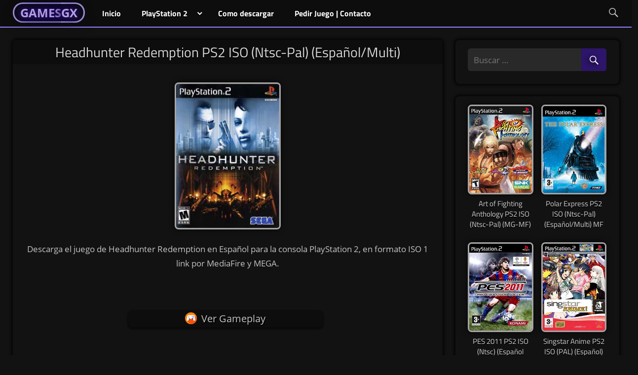

--- FILE ---
content_type: text/html; charset=UTF-8
request_url: https://www.gamesgx.net/ps2/headhunter-redemption
body_size: 7544
content:
<!DOCTYPE html><html lang="es"><head><meta charset="UTF-8"><meta name="viewport" content="width=device-width, initial-scale=1"> <script src="https://ajax.googleapis.com/ajax/libs/jquery/3.5.1/jquery.min.js"></script> <link rel="profile" href="https://gmpg.org/xfn/11"><meta name='robots' content='index, follow, max-image-preview:large, max-snippet:-1, max-video-preview:-1' /><link media="all" href="https://www.gamesgx.net/loaxplus/cache/autoptimize/css/autoptimize_ef4f5c4a12a9c4f37d12dddf89205aa7.css" rel="stylesheet"><link media="print" href="https://www.gamesgx.net/loaxplus/cache/autoptimize/css/autoptimize_7c4ab43d7eb07ea1dd7259d3d983ec86.css" rel="stylesheet"><title>Headhunter Redemption PS2 ISO (Ntsc-Pal) (Español/Multi) - GamesGX</title><meta name="description" content="Descargar Headhunter Redemption para PlayStation 2 en formato ISO región NTSC y PAL en Español multilenguaje 1 link por MediaFire y MEGA sin torrent." /><link rel="canonical" href="https://www.gamesgx.net/ps2/headhunter-redemption" /><meta property="og:locale" content="es_ES" /><meta property="og:type" content="article" /><meta property="og:title" content="Headhunter Redemption PS2 ISO (Ntsc-Pal) (Español/Multi) - GamesGX" /><meta property="og:description" content="Descargar Headhunter Redemption para PlayStation 2 en formato ISO región NTSC y PAL en Español multilenguaje 1 link por MediaFire y MEGA sin torrent." /><meta property="og:url" content="https://www.gamesgx.net/ps2/headhunter-redemption" /><meta property="og:site_name" content="GamesGX" /><meta property="og:image" content="https://www.gamesgx.net/pbprbavr/headhunter-redemption.jpg" /><meta property="og:image:width" content="215" /><meta property="og:image:height" content="300" /><meta property="og:image:type" content="image/jpeg" /><meta name="twitter:card" content="summary_large_image" /> <script type="application/ld+json" class="yoast-schema-graph">{"@context":"https://schema.org","@graph":[{"@type":"Article","@id":"https://www.gamesgx.net/ps2/headhunter-redemption#article","isPartOf":{"@id":"https://www.gamesgx.net/ps2/headhunter-redemption"},"headline":"Headhunter Redemption PS2 ISO (Ntsc-Pal) (Español/Multi)","mainEntityOfPage":{"@id":"https://www.gamesgx.net/ps2/headhunter-redemption"},"wordCount":145,"commentCount":0,"publisher":{"@id":"https://www.gamesgx.net/#organization"},"image":{"@id":"https://www.gamesgx.net/ps2/headhunter-redemption#primaryimage"},"thumbnailUrl":"https://www.gamesgx.net/pbprbavr/headhunter-redemption.jpg","keywords":["Acción","Aventura"],"articleSection":["PlayStation 2"],"inLanguage":"es","potentialAction":[{"@type":"CommentAction","name":"Comment","target":["https://www.gamesgx.net/ps2/headhunter-redemption#respond"]}]},{"@type":"WebPage","@id":"https://www.gamesgx.net/ps2/headhunter-redemption","url":"https://www.gamesgx.net/ps2/headhunter-redemption","name":"Headhunter Redemption PS2 ISO (Ntsc-Pal) (Español/Multi) - GamesGX","isPartOf":{"@id":"https://www.gamesgx.net/#website"},"primaryImageOfPage":{"@id":"https://www.gamesgx.net/ps2/headhunter-redemption#primaryimage"},"image":{"@id":"https://www.gamesgx.net/ps2/headhunter-redemption#primaryimage"},"thumbnailUrl":"https://www.gamesgx.net/pbprbavr/headhunter-redemption.jpg","description":"Descargar Headhunter Redemption para PlayStation 2 en formato ISO región NTSC y PAL en Español multilenguaje 1 link por MediaFire y MEGA sin torrent.","breadcrumb":{"@id":"https://www.gamesgx.net/ps2/headhunter-redemption#breadcrumb"},"inLanguage":"es","potentialAction":[{"@type":"ReadAction","target":["https://www.gamesgx.net/ps2/headhunter-redemption"]}]},{"@type":"ImageObject","inLanguage":"es","@id":"https://www.gamesgx.net/ps2/headhunter-redemption#primaryimage","url":"https://www.gamesgx.net/pbprbavr/headhunter-redemption.jpg","contentUrl":"https://www.gamesgx.net/pbprbavr/headhunter-redemption.jpg","width":215,"height":300,"caption":"Descargar Headhunter Redemption PS2"},{"@type":"BreadcrumbList","@id":"https://www.gamesgx.net/ps2/headhunter-redemption#breadcrumb","itemListElement":[{"@type":"ListItem","position":1,"name":"Portada","item":"https://www.gamesgx.net/"},{"@type":"ListItem","position":2,"name":"Headhunter Redemption PS2 ISO (Ntsc-Pal) (Español/Multi)"}]},{"@type":"WebSite","@id":"https://www.gamesgx.net/#website","url":"https://www.gamesgx.net/","name":"GamesGX","description":"El portal de tus juegos favoritos","publisher":{"@id":"https://www.gamesgx.net/#organization"},"potentialAction":[{"@type":"SearchAction","target":{"@type":"EntryPoint","urlTemplate":"https://www.gamesgx.net/?s={search_term_string}"},"query-input":{"@type":"PropertyValueSpecification","valueRequired":true,"valueName":"search_term_string"}}],"inLanguage":"es"},{"@type":"Organization","@id":"https://www.gamesgx.net/#organization","name":"GamesGX","url":"https://www.gamesgx.net/","logo":{"@type":"ImageObject","inLanguage":"es","@id":"https://www.gamesgx.net/#/schema/logo/image/","url":"https://www.gamesgx.net/pbprbavr/gamesgx.png","contentUrl":"https://www.gamesgx.net/pbprbavr/gamesgx.png","width":517,"height":276,"caption":"GamesGX"},"image":{"@id":"https://www.gamesgx.net/#/schema/logo/image/"}},{"@type":"Person","@id":"https://www.gamesgx.net/#/schema/person/701f61bd18f0fd7f22dc06c1e8bc419d","name":"soiderx88"}]}</script> <link rel='dns-prefetch' href='//www.gamesgx.net' /><link rel="alternate" type="application/rss+xml" title="GamesGX &raquo; Feed" href="https://www.gamesgx.net/feed" /> <script id="games-ready">
			window.advanced_ads_ready=function(e,a){a=a||"complete";var d=function(e){return"interactive"===a?"loading"!==e:"complete"===e};d(document.readyState)?e():document.addEventListener("readystatechange",(function(a){d(a.target.readyState)&&e()}),{once:"interactive"===a})},window.advanced_ads_ready_queue=window.advanced_ads_ready_queue||[];		</script>
		 <!--[if lt IE 9]> <script type="text/javascript" src="https://www.gamesgx.net/core/views/e4042f7415/assets/js/html5shiv.min.js" id="html5shiv-js"></script> <![endif]--> <script type="text/javascript" src="https://www.gamesgx.net/ycvdcrwc/js/jquery/jquery.min.js" id="jquery-core-js"></script> <script defer type="text/javascript" src="https://www.gamesgx.net/ycvdcrwc/js/jquery/jquery-migrate.min.js" id="jquery-migrate-js"></script> <script defer type="text/javascript" src="https://www.gamesgx.net/loaxplus/cache/autoptimize/js/autoptimize_single_dc3f5b1aa110935b91325178301e08a4.js" id="tortuga-jquery-navigation-js"></script> <link rel="alternate" title="oEmbed (JSON)" type="application/json+oembed" href="https://www.gamesgx.net/wp-json/oembed/1.0/embed?url=https%3A%2F%2Fwww.gamesgx.net%2Fps2%2Fheadhunter-redemption" /><link rel="alternate" title="oEmbed (XML)" type="text/xml+oembed" href="https://www.gamesgx.net/wp-json/oembed/1.0/embed?url=https%3A%2F%2Fwww.gamesgx.net%2Fps2%2Fheadhunter-redemption&#038;format=xml" /><link rel="icon" href="https://www.gamesgx.net/pbprbavr/cropped-favicon-32x32.jpg" sizes="32x32" /><link rel="icon" href="https://www.gamesgx.net/pbprbavr/cropped-favicon-192x192.jpg" sizes="192x192" /><link rel="apple-touch-icon" href="https://www.gamesgx.net/pbprbavr/cropped-favicon-180x180.jpg" /><meta name="msapplication-TileImage" content="https://www.gamesgx.net/pbprbavr/cropped-favicon-270x270.jpg" />  <script defer src="https://www.googletagmanager.com/gtag/js?id=G-QW1N3LFNL2"></script> <script defer src="[data-uri]"></script> </head><body class="post-template-default single single-post postid-3871 single-format-standard custom-background wp-embed-responsive post-layout-three-columns post-layout-columns date-hidden author-hidden categories-hidden comments-hidden aa-prefix-games-"><div id="page" class="hfeed site"> <a class="skip-link screen-reader-text" href="#content">Skip to content</a><header id="masthead" class="site-header clearfix" role="banner"><div id="main-navigation-wrap" class="primary-navigation-wrap"><nav id="main-navigation" class="primary-navigation navigation container clearfix" role="navigation"><div class="logomoviefire"><a href="https://www.gamesgx.net"><span class="ablimedgen"><span class="fast-flicker">GAMES</span><span class="flicker">GX</span></span></a></div><p class="site-title"><a href="https://www.gamesgx.net/" rel="home">GamesGX</a></p><p class="site-description">El portal de tus juegos favoritos</p><ul id="menu-menugrif" class="main-navigation-menu"><li id="menu-item-2265" class="menu-item menu-item-type-custom menu-item-object-custom menu-item-home menu-item-2265"><a href="https://www.gamesgx.net"><span class="eptorklesc">Inicio</span></a></li><li id="menu-item-6442" class="menu-item menu-item-type-custom menu-item-object-custom menu-item-has-children menu-item-6442"><a href="#"><span class="eptorklesc">PlayStation 2</span></a><ul class="sub-menu"><li id="menu-item-6444" class="menu-item menu-item-type-taxonomy menu-item-object-category current-post-ancestor current-menu-parent current-post-parent menu-item-6444"><a href="https://www.gamesgx.net/ps2"><span class="eptorklesc">Explorar</span></a></li><li id="menu-item-6443" class="menu-item menu-item-type-post_type menu-item-object-page menu-item-6443"><a href="https://www.gamesgx.net/juegos-por-genero"><span class="eptorklesc">Juegos por Genero</span></a></li></ul></li><li id="menu-item-11712" class="menu-item menu-item-type-post_type menu-item-object-page menu-item-11712"><a href="https://www.gamesgx.net/como-descargar"><span class="eptorklesc">Como descargar</span></a></li><li id="menu-item-6498" class="menu-item menu-item-type-post_type menu-item-object-page menu-item-6498"><a href="https://www.gamesgx.net/contacto"><span class="eptorklesc">Pedir Juego | Contacto</span></a></li></ul><div class="abitaphydr"><div class="logomoviefirex"><a href="https://www.gamesgx.net"><span class="ablimedgen"><span class="fast-flicker">GAMES</span><span class="flicker">GX</span></span></a></div></div><p class="site-title"><a href="https://www.gamesgx.net/" rel="home">GamesGX</a></p><p class="site-description">El portal de tus juegos favoritos</p><div class="seaterium"><a class="searchview" href="#"><span class="customx genericon-search"></span></a></div></nav></div></header><div id="content" class="site-content container clearfix"><div class="hidesearch"><form role="search" method="get" class="search-form" action="https://www.gamesgx.net/"> <label> <span class="screen-reader-text">Search for:</span> <input type="search" class="search-field" placeholder="Buscar …" value="" name="s" title="Search for:"> </label></form></div>  <script defer src="[data-uri]"></script> <section id="primary" class="content-single content-area"><main id="main" class="rocketx site-main" role="main"><article id="post-3871" class="itempublished"><header class="entry-header"><h1 class="newfontie">Headhunter Redemption PS2 ISO (Ntsc-Pal) (Español/Multi)</h1><div class="imgfeatured" style="text-align:center; margin-top:20px;"></div></header><div class="entry-content clearfix"><div class="redaction"><p><img fetchpriority="high" decoding="async" class="aligncenter size-full kip-ts" title="Headhunter Redemption PS2" src="https://www.gamesgx.net/pbprbavr/headhunter-redemption.jpg" alt="Descargar Headhunter Redemption PS2" width="215" height="300" /><p style="text-align: center;">Descarga el juego de Headhunter Redemption en Español para la consola PlayStation 2, en formato ISO 1 link por MediaFire y MEGA.</p><p>&nbsp;</p><div class="iferimeret"><span class="su-lightbox" data-mfp-src="https://www.youtube.com/watch?v=vzv_82E57Ts" data-mfp-type="iframe" data-mobile="yes"><a class="ntraberian" href="#"><span class="gameplayx"></span>Ver Gameplay</a></span></div><p>&nbsp;</p><h2 style="text-align: center;">Headhunter Redemption para PS2 Ficha Técnica</h2><div class="responsive-tabs"><h2 class="tabtitle">Región NTSC-PAL</h2><div class="tabcontent"><div class="entry-tags clearfix"> <span class="meta-tags"> <a href="https://www.gamesgx.net/tag/accion" rel="tag">Acción</a><a href="https://www.gamesgx.net/tag/aventura" rel="tag">Aventura</a> </span></div><p style="text-align: center;"><strong>Formato:</strong> ISO<br /> <strong>Región:</strong> NTSC-U | SLUS-20817<br /> <strong>Idioma:</strong> (Inglés)<br /> <strong>Plataforma:</strong> PlayStation 2<br /> <strong>Peso:</strong> 2.43 GB<br /> <span style="color: #ff0000;"><strong>Password/Contraseña:</strong></span> gamesgx.net<br /> <a rel="nofollow" href="https://www.gamesgx.net/goto/WMifenznuEoRn6BnI/FezctE/KmrDzsKUz8gdexAsIM=:FrVcgzM52V1Td6nAsNInhg==" class="downdesc" target="_blank" rel="noopener noreferrer"><span class="megadx"></span>MEGA</a> <a rel="nofollow" href="https://www.gamesgx.net/goto/2IiXKjyjUiUdqiwdNXGJvxBdpUBvO/7tPSzwwM9Fbso=:3Hafmg27VLkeZ2jzacnJLQ==" class="downdesc" target="_blank" rel="noopener noreferrer"><span class="mediafire"></span>MediaFire</a></p><p style="text-align: center;"><strong>Formato:</strong> ISO<br /> <strong>Región:</strong> PAL<br /> <strong>Plataforma:</strong> PlayStation 2<br /> <strong>Peso:</strong> 2.43 GB<br /> <span style="color: #ff0000;"><strong>Password/Contraseña:</strong></span> gamesgx.net<br /> <strong>Español, Fr,De,It | SLES-52512</strong><br /> <a rel="nofollow" href="https://www.gamesgx.net/goto/Uk+bL1Kzb8x0Ld/cNY1fvd9vzHcIajrpw09dfnwHQAs=:UyP+MhUyjn3jN+KpSKZY0A==" class="downdesc" target="_blank" rel="noopener noreferrer"><span class="megadx"></span>MEGA</a> <a rel="nofollow" href="https://www.gamesgx.net/goto/+deEY/Y8A8kAmwPFZw3y/Zsm+0NAAmmuGyGAoTP6B1A=:TVOzDUhT6tl+ER87YHcDsQ==" class="downdesc" target="_blank" rel="noopener noreferrer"><span class="mediafire"></span>MediaFire</a><br /> <strong>English | SLES-52511</strong><br /> <a rel="nofollow" href="https://www.gamesgx.net/goto/affkYPiDGvy0KDU8wp65U6mJxFpjWAW38/QWd1+VloQN8ZLtcgFSiLVh6FS2AtO3:1I8HIHbdR4i4R4ex6PZSvA==" class="downdesc" target="_blank" rel="noopener noreferrer"><span class="megadx"></span>MEGA</a> <a rel="nofollow" href="https://www.gamesgx.net/goto/FHeGGWBmdRDw7d6htN6QM/52wkWYBCQS/IKtXJUs1SY=:h6fCQuwJhgsFax8tEuAO2w==" class="downdesc" target="_blank" rel="noopener noreferrer"><span class="mediafire"></span>MediaFire</a></p></div><h2 class="tabtitle">Tutoriales</h2><div class="tabcontent"><div id="external-vid"><p><span style="color: #000000;"><a style="color: #000000;" href="https://www.skeyzerx.com/ps2" target="_blank" rel="nofollow noopener noreferrer">TUTORIALES PARA PLAYSTATION 2</a></span><br> <span style="color: #000000;"> <a style="color: #000000;" href="https://www.skeyzerx.com/ps2/como-cargar-juegos-de-ps2-desde-usb" target="_blank" rel="nofollow noopener noreferrer">COMO CARGAR JUEGOS DE PLAYSTATION 2 DESDE USB</a></span><br> <span style="color: #000000;"> <a style="color: #000000;" href="https://www.skeyzerx.com/ps2/descargar-grabar-parchar-juegos-ps2" target="_blank" rel="nofollow noopener noreferrer">COMO PARCHAR JUEGOS PARA PLAYSTATION 2</a></span><br> <span style="color: #000000;"> <a style="color: #000000;" href="https://www.skeyzerx.com/ps2/grabar-juegos-ps2" target="_blank" rel="nofollow noopener noreferrer">COMO GRABAR JUEGOS DE PS2 EN UN DVD</a></span></p></div></div><h2 class="tabtitle">¿Como descargar?</h2><div class="tabcontent"><p>Si tienes problemas para descargar, o no sabes como hacerlo, <strong><span style="color: #000000;"><a style="color: #000000;" href="https://www.gamesgx.net/como-descargar" target="_blank" rel="noopener noreferrer">HAZ CLICK AQUI PARA VER LAS INSTRUCCIONES DETALLADAMENTE</a></span></strong><span style="color: #00ffff;"><a style="color: #00ffff;" href="https://www.gamesgx.net/como-descargar" target="_blank" rel="noopener noreferrer">.</a></span></div></div><div class='yarpp yarpp-related yarpp-related-website yarpp-template-thumbnails'><h3>Podría Interesarte:</h3><div class="yarpp-thumbnails-horizontal"> <a class='yarpp-thumbnail' rel='norewrite' href='https://www.gamesgx.net/ps2/samurai-jack-the-shadow-of-aku' title='Samurai Jack The Shadow of Aku Ps2 ISO Ntsc-Pal Esp MF'> <img width="154" height="213" src="https://www.gamesgx.net/pbprbavr/samurai-jack-the-shadow-of-aku.jpg" class="attachment-yarpp-thumbnail size-yarpp-thumbnail wp-post-image" alt="Descargar Samurai Jack The Shadow of Aku PS2" data-pin-nopin="true" /><span class="yarpp-thumbnail-title">Samurai Jack The Shadow of Aku Ps2 ISO Ntsc-Pal Esp MF</span></a> <a class='yarpp-thumbnail' rel='norewrite' href='https://www.gamesgx.net/ps2/the-shadow-of-zorro' title='The Shadow of Zorro PS2 ISO (Español/Multi) MG-MF'> <img width="154" height="213" src="https://www.gamesgx.net/pbprbavr/the-shadow-of-zorro.jpg" class="attachment-yarpp-thumbnail size-yarpp-thumbnail wp-post-image" alt="Descargar The Shadow of Zorro PS2" data-pin-nopin="true" /><span class="yarpp-thumbnail-title">The Shadow of Zorro PS2 ISO (Español/Multi) MG-MF</span></a> <a class='yarpp-thumbnail' rel='norewrite' href='https://www.gamesgx.net/ps2/blood-omen-2-the-legacy-of-kain-series' title='Blood Omen 2 The Legacy of Kain Series PS2 ISO Esp/Multi'> <img width="154" height="213" src="https://www.gamesgx.net/pbprbavr/blood-omen-2-the-legacy-of-kain-series.jpg" class="attachment-yarpp-thumbnail size-yarpp-thumbnail wp-post-image" alt="Descargar Blood Omen 2 The Legacy of Kain Series PS2" data-pin-nopin="true" /><span class="yarpp-thumbnail-title">Blood Omen 2 The Legacy of Kain Series PS2 ISO Esp/Multi</span></a> <a class='yarpp-thumbnail' rel='norewrite' href='https://www.gamesgx.net/ps2/shadow-the-hedgehog' title='Shadow the Hedgehog Ps2 ISO (Ntsc-Pal) (Español/Multi) MF'> <img width="154" height="213" src="https://www.gamesgx.net/pbprbavr/shadow-the-hedgehog.jpg" class="attachment-yarpp-thumbnail size-yarpp-thumbnail wp-post-image" alt="Descargar Shadow the Hedgehog PS2" data-pin-nopin="true" /><span class="yarpp-thumbnail-title">Shadow the Hedgehog Ps2 ISO (Ntsc-Pal) (Español/Multi) MF</span></a> <a class='yarpp-thumbnail' rel='norewrite' href='https://www.gamesgx.net/ps2/disneys-pk-out-of-the-shadows' title='Disney&#8217;s PK Out of the Shadows PS2 ISO Ntsc-Pal Esp/Multi'> <img width="154" height="213" src="https://www.gamesgx.net/pbprbavr/disneys-pk-out-of-the-shadows.jpg" class="attachment-yarpp-thumbnail size-yarpp-thumbnail wp-post-image" alt="Descargar Disney&#039;s PK Out of the Shadows PS2" data-pin-nopin="true" /><span class="yarpp-thumbnail-title">Disney&#8217;s PK Out of the Shadows PS2 ISO Ntsc-Pal Esp/Multi</span></a></div></div></div><div align="center" style="padding-top:40px;"> <button class="view-comments" onclick="cargarComentariosTolstoy()">Ver Comentarios</button><div id="contenedor-comentarios"></div> <script defer src="[data-uri]"></script> </div></div><footer class="entry-footer"></footer></article></main></section><section id="secondary" class="sidebar widget-area clearfix" role="complementary"><div class="widget-wrap"><aside id="search-6" class="widget widget_search clearfix"><form role="search" method="get" class="search-form" action="https://www.gamesgx.net/"> <label> <span class="screen-reader-text">Resultados de búsqueda para:</span> <input type="search" class="search-field"
 placeholder="Buscar &hellip;"
 value="" name="s"
 title="Resultados de búsqueda para:" /> </label> <button type="submit" class="search-submit" title="Buscar"> <span class="genericon-search"></span> <span class="screen-reader-text">Buscar</span> </button></form></aside></div><div class="widget-wrap"><aside class="widget games-widget clearfix"><div id="post-wrapper" class="post-wrapper clearfix"><div class="anyrandom post-column clearfix"><article><div class="raya"> <a href="https://www.gamesgx.net/ps2/art-of-fighting-anthology"><div class="imgtrx"> <img width="215" height="300" src="https://www.gamesgx.net/pbprbavr/art-of-fighting-anthology.jpg" class="attachment-full size-full wp-post-image" alt="Descargar Art of Fighting Anthology PS2" decoding="async" loading="lazy" /></div><div class="rayz"><header class="entry-header"><h2 class="entry-title">Art of Fighting Anthology PS2 ISO (Ntsc-Pal) (MG-MF)</h2></header></div> </a></div></article></div><div class="anyrandom post-column clearfix"><article><div class="raya"> <a href="https://www.gamesgx.net/ps2/polar-express"><div class="imgtrx"> <img width="215" height="300" src="https://www.gamesgx.net/pbprbavr/the-polar-express.jpg" class="attachment-full size-full wp-post-image" alt="Descargar Polar Express PS2" decoding="async" loading="lazy" /></div><div class="rayz"><header class="entry-header"><h2 class="entry-title">Polar Express PS2 ISO (Ntsc-Pal) (Español/Multi) MF</h2></header></div> </a></div></article></div><div class="anyrandom post-column clearfix"><article><div class="raya"> <a href="https://www.gamesgx.net/ps2/pes-2011"><div class="imgtrx"> <img width="215" height="300" src="https://www.gamesgx.net/pbprbavr/pro-evolution-soccer-2011.jpg" class="attachment-full size-full wp-post-image" alt="Descargar Pro Evolution Soccer 2011 PS2" decoding="async" loading="lazy" /></div><div class="rayz"><header class="entry-header"><h2 class="entry-title">PES 2011 PS2 ISO (Ntsc) (Español Latino) (MG-MF)</h2></header></div> </a></div></article></div><div class="anyrandom post-column clearfix"><article><div class="raya"> <a href="https://www.gamesgx.net/ps2/singstar-anime"><div class="imgtrx"> <img width="215" height="300" src="https://www.gamesgx.net/pbprbavr/Singstar-Anime-PS2.jpg" class="attachment-full size-full wp-post-image" alt="Singstar Anime PS2" decoding="async" loading="lazy" /></div><div class="rayz"><header class="entry-header"><h2 class="entry-title">Singstar Anime PS2 ISO (PAL) (Español) MG-MF</h2></header></div> </a></div></article></div><div class="anyrandom post-column clearfix"><article><div class="raya"> <a href="https://www.gamesgx.net/ps2/call-of-duty-world-at-war-final-fronts"><div class="imgtrx"> <img width="215" height="300" src="https://www.gamesgx.net/pbprbavr/call-of-duty-world-at-war-final-fronts.jpg" class="attachment-full size-full wp-post-image" alt="Descargar Call of Duty World at War Final Fronts PS2" decoding="async" loading="lazy" /></div><div class="rayz"><header class="entry-header"><h2 class="entry-title">Call of Duty World at War Final Fronts Ps2 ISO Ntsc-Pal Esp</h2></header></div> </a></div></article></div><div class="anyrandom post-column clearfix"><article><div class="raya"> <a href="https://www.gamesgx.net/ps2/madden-nfl-2001"><div class="imgtrx"> <img width="215" height="300" src="https://www.gamesgx.net/pbprbavr/madden-nfl-2001.jpg" class="attachment-full size-full wp-post-image" alt="Descargar Madden NFL 2001 PS2" decoding="async" loading="lazy" /></div><div class="rayz"><header class="entry-header"><h2 class="entry-title">Madden NFL 2001 PS2 ISO (Ntsc-Pal) (MG-MF)</h2></header></div> </a></div></article></div><div class="anyrandom post-column clearfix"><article><div class="raya"> <a href="https://www.gamesgx.net/ps2/boxing-champions"><div class="imgtrx"> <img width="215" height="300" src="https://www.gamesgx.net/pbprbavr/boxing-champions.jpg" class="attachment-full size-full wp-post-image" alt="Descargar Boxing Champions PS2" decoding="async" loading="lazy" /></div><div class="rayz"><header class="entry-header"><h2 class="entry-title">Boxing Champions PS2 CD [Ntsc-Pal] [MG-MF]</h2></header></div> </a></div></article></div><div class="anyrandom post-column clearfix"><article><div class="raya"> <a href="https://www.gamesgx.net/ps2/disneys-chicken-little-ace-in-action"><div class="imgtrx"> <img width="215" height="300" src="https://www.gamesgx.net/pbprbavr/Disneys-Chicken-Little-Ace-in-Action.jpg" class="attachment-full size-full wp-post-image" alt="Disney&#039;s Chicken Little Ace in Action PS2" decoding="async" loading="lazy" /></div><div class="rayz"><header class="entry-header"><h2 class="entry-title">Chicken Little Ace in Action Ps2 ISO (Ntsc-Pal) (Español) MG</h2></header></div> </a></div></article></div><div class="anyrandom post-column clearfix"><article><div class="raya"> <a href="https://www.gamesgx.net/ps2/fifa-09-espanol-espana"><div class="imgtrx"> <img width="215" height="300" src="https://www.gamesgx.net/pbprbavr/fifa-09.jpg" class="attachment-full size-full wp-post-image" alt="Descargar FIFA 09 Español España PS2" decoding="async" loading="lazy" /></div><div class="rayz"><header class="entry-header"><h2 class="entry-title">FIFA 09 Español España PS2 ISO (Multi) (MG-MF)</h2></header></div> </a></div></article></div><div class="anyrandom post-column clearfix"><article><div class="raya"> <a href="https://www.gamesgx.net/ps2/mar-heaven-arm-fight-dream"><div class="imgtrx"> <img width="215" height="300" src="https://www.gamesgx.net/pbprbavr/mar-heaven-arm-fight-dream.jpg" class="attachment-full size-full wp-post-image" alt="Descargar MAR Heaven: Arm Fight Dream PS2" decoding="async" loading="lazy" /></div><div class="rayz"><header class="entry-header"><h2 class="entry-title">MAR Heaven: Arm Fight Dream PS2 ISO [NTSC-J] MG-MF</h2></header></div> </a></div></article></div><div class="anyrandom post-column clearfix"><article><div class="raya"> <a href="https://www.gamesgx.net/ps2/rogue-galaxy-dvd5"><div class="imgtrx"> <img width="215" height="300" src="https://www.gamesgx.net/pbprbavr/rogue-galaxy.jpg" class="attachment-full size-full wp-post-image" alt="Descargar Rogue Galaxy PS2" decoding="async" loading="lazy" /></div><div class="rayz"><header class="entry-header"><h2 class="entry-title">Rogue Galaxy DVD5 Ps2 ISO (Ntsc-Pal) (Esp/Multi+Undub)</h2></header></div> </a></div></article></div><div class="anyrandom post-column clearfix"><article><div class="raya"> <a href="https://www.gamesgx.net/ps2/winning-eleven-10-we11woorld-v-5"><div class="imgtrx"> <img width="215" height="300" src="https://www.gamesgx.net/pbprbavr/Winning-Eleven-10-We11Woorld-V.5.jpg" class="attachment-full size-full wp-post-image" alt="Winning Eleven 10 We11Woorld V.5 PS2" decoding="async" loading="lazy" /></div><div class="rayz"><header class="entry-header"><h2 class="entry-title">Winning Eleven 10 We11Woorld V.5 PS2 ISO (Ntsc-J) (Esp)</h2></header></div> </a></div></article></div></div></aside></div></section></div><div id="footer" class="footer-wrap"><footer id="colophon" class="site-footer container clearfix" role="contentinfo"><div id="footer-text" class="site-info"></div></footer></div></div> <script defer type="text/javascript" src="https://www.gamesgx.net/loaxplus/cache/autoptimize/js/autoptimize_single_20fced0299e4661549c92d875dd311bf.js" id="tabby-js"></script> <script defer id="tabby-js-after" src="[data-uri]"></script> <script defer type="text/javascript" src="https://www.gamesgx.net/loaxplus/cache/autoptimize/js/autoptimize_single_092e0f4c6cf9e1699af003bcedb06089.js" id="magnific-popup-js"></script> <script defer id="su-shortcodes-js-extra" src="[data-uri]"></script> <script defer type="text/javascript" src="https://www.gamesgx.net/loaxplus/cache/autoptimize/js/autoptimize_single_e7231e214ac6b5082b3facae6231b851.js" id="su-shortcodes-js"></script> <script>!function(){window.advanced_ads_ready_queue=window.advanced_ads_ready_queue||[],advanced_ads_ready_queue.push=window.advanced_ads_ready;for(var d=0,a=advanced_ads_ready_queue.length;d<a;d++)advanced_ads_ready(advanced_ads_ready_queue[d])}();</script><script defer src="https://static.cloudflareinsights.com/beacon.min.js/vcd15cbe7772f49c399c6a5babf22c1241717689176015" integrity="sha512-ZpsOmlRQV6y907TI0dKBHq9Md29nnaEIPlkf84rnaERnq6zvWvPUqr2ft8M1aS28oN72PdrCzSjY4U6VaAw1EQ==" data-cf-beacon='{"version":"2024.11.0","token":"6177ee7a993f4e90a0de682536c4c772","r":1,"server_timing":{"name":{"cfCacheStatus":true,"cfEdge":true,"cfExtPri":true,"cfL4":true,"cfOrigin":true,"cfSpeedBrain":true},"location_startswith":null}}' crossorigin="anonymous"></script>
</body></html> 